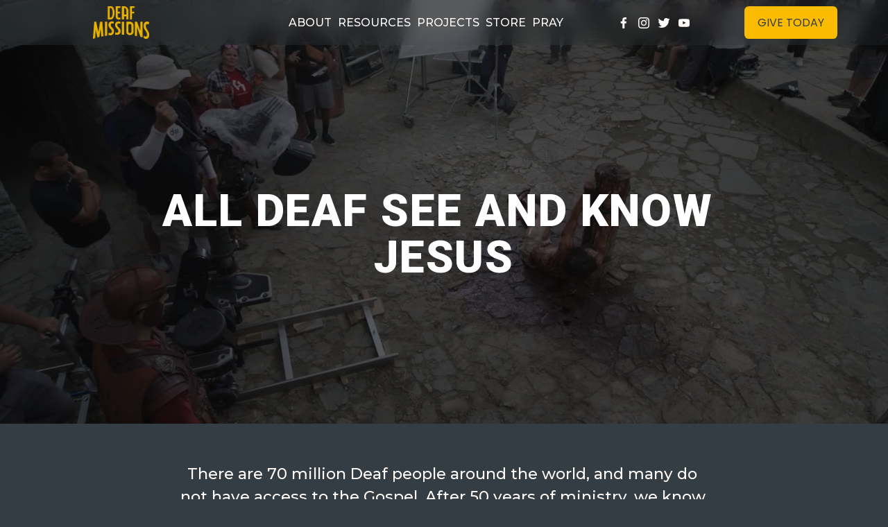

--- FILE ---
content_type: text/css
request_url: https://www.deafmissions.com/s/plugin-lightbox.css
body_size: 5105
content:
/*!
 * Squarespace Lightbox Plugin
 * Version: 1.5.2
 * Author: Dmytro Kyselov https://dmytrokyselov.com/
 * License: Business
 */@-webkit-keyframes lightboxSpin{0%{-webkit-transform:rotate(0)}to{-webkit-transform:rotate(1turn)}}@keyframes lightboxSpin{0%{transform:rotate(0)}to{transform:rotate(1turn)}}@keyframes fancybox-rotate{to{transform:rotate(1turn)}}body.compensate-for-scrollbar{overflow:hidden}.fancybox-active{height:auto}.fancybox-is-hidden{left:-9999px;margin:0;position:absolute!important;top:-9999px;visibility:hidden}.fancybox-container{-webkit-tap-highlight-color:transparent;-webkit-backface-visibility:hidden;height:100%;left:0;outline:none;position:fixed;top:0;-ms-touch-action:manipulation;touch-action:manipulation;transform:translateZ(0);width:100%;z-index:99992}.fancybox-container *{box-sizing:border-box}.fancybox-bg,.fancybox-inner,.fancybox-outer,.fancybox-stage{bottom:0;left:0;position:absolute;right:0;top:0}.fancybox-outer{-webkit-overflow-scrolling:touch;overflow-y:auto}.fancybox-bg{background:#1e1e1e;opacity:0;transition-duration:inherit;transition-property:opacity;transition-timing-function:cubic-bezier(.47,0,.74,.71)}.fancybox-is-open .fancybox-bg{opacity:.9;transition-timing-function:cubic-bezier(.22,.61,.36,1)}.fancybox-caption,.fancybox-infobar,.fancybox-navigation .fancybox-button,.fancybox-toolbar{direction:ltr;opacity:0;position:absolute;transition:opacity .25s ease,visibility 0s ease .25s;visibility:hidden;z-index:99997}.fancybox-show-caption .fancybox-caption,.fancybox-show-infobar .fancybox-infobar,.fancybox-show-nav .fancybox-navigation .fancybox-button,.fancybox-show-toolbar .fancybox-toolbar{opacity:1;transition:opacity .25s ease 0s,visibility 0s ease 0s;visibility:visible}.fancybox-infobar{-webkit-font-smoothing:subpixel-antialiased;-webkit-touch-callout:none;color:#ccc;font-size:13px;height:44px;left:0;line-height:44px;min-width:44px;mix-blend-mode:difference;padding:0 10px;pointer-events:none;top:0;-webkit-user-select:none;-moz-user-select:none;-ms-user-select:none;user-select:none}.fancybox-toolbar{right:0;top:0}.fancybox-stage{direction:ltr;overflow:visible;transform:translateZ(0);z-index:99994}.fancybox-is-open .fancybox-stage{overflow:hidden}.fancybox-slide{-webkit-overflow-scrolling:touch;-webkit-backface-visibility:hidden;display:none;height:100%;left:0;outline:none;overflow:auto;padding:44px;position:absolute;text-align:center;top:0;transition-property:transform,opacity;white-space:normal;width:100%;z-index:99994}.fancybox-slide:before{content:"";display:inline-block;font-size:0;height:100%;vertical-align:middle;width:0}.fancybox-is-sliding .fancybox-slide,.fancybox-slide--current,.fancybox-slide--next,.fancybox-slide--previous{display:block}.fancybox-slide--image{overflow:hidden;padding:44px 0}.fancybox-slide--image:before{display:none}.fancybox-slide--html{padding:6px}.fancybox-content{-webkit-overflow-scrolling:touch;background:#fff;display:inline-block;margin:0;max-width:100%;overflow:auto;padding:44px;position:relative;text-align:left;vertical-align:middle}.fancybox-slide--image .fancybox-content{animation-timing-function:cubic-bezier(.5,0,.14,1);-webkit-backface-visibility:hidden;background:transparent;background-repeat:no-repeat;background-size:100% 100%;left:0;max-width:none;overflow:visible;padding:0;position:absolute;top:0;-ms-transform-origin:top left;transform-origin:top left;transition-property:transform,opacity;-webkit-user-select:none;-moz-user-select:none;-ms-user-select:none;user-select:none;z-index:99995}.fancybox-can-zoomOut .fancybox-content{cursor:zoom-out}.fancybox-can-zoomIn .fancybox-content{cursor:zoom-in}.fancybox-can-pan .fancybox-content,.fancybox-can-swipe .fancybox-content{cursor:-webkit-grab;cursor:grab}.fancybox-is-grabbing .fancybox-content{cursor:-webkit-grabbing;cursor:grabbing}.fancybox-container [data-selectable=true]{cursor:text}.fancybox-image,.fancybox-spaceball{background:transparent;border:0;height:100%;left:0;margin:0;max-height:none;max-width:none;padding:0;position:absolute;top:0;-webkit-user-select:none;-moz-user-select:none;-ms-user-select:none;user-select:none;width:100%}.fancybox-spaceball{z-index:1}.fancybox-slide--iframe .fancybox-content,.fancybox-slide--map .fancybox-content,.fancybox-slide--pdf .fancybox-content,.fancybox-slide--video .fancybox-content{height:100%;overflow:visible;padding:0;width:100%}.fancybox-slide--video .fancybox-content{background:#000}.fancybox-slide--map .fancybox-content{background:#e5e3df}.fancybox-slide--iframe .fancybox-content{background:#fff}.fancybox-iframe,.fancybox-video{background:transparent;border:0;display:block;height:100%;margin:0;overflow:hidden;padding:0;width:100%}.fancybox-iframe{left:0;position:absolute;top:0}.fancybox-error{background:#fff;cursor:default;max-width:400px;padding:40px;width:100%}.fancybox-error p{color:#444;font-size:16px;line-height:20px;margin:0;padding:0}.fancybox-button{background:rgba(30,30,30,.6);border:0;border-radius:0;box-shadow:none;cursor:pointer;display:inline-block;height:44px;margin:0;padding:10px;position:relative;transition:color .2s;vertical-align:top;visibility:inherit;width:44px}.fancybox-button,.fancybox-button:link,.fancybox-button:visited{color:#ccc}.fancybox-button:hover{color:#fff}.fancybox-button:focus{outline:none}.fancybox-button.fancybox-focus{outline:1px dotted}.fancybox-button[disabled],.fancybox-button[disabled]:hover{color:#888;cursor:default;outline:none}.fancybox-button div{height:100%}.fancybox-button svg{display:block;height:100%;overflow:visible;position:relative;width:100%}.fancybox-button svg path{fill:currentColor;stroke-width:0}.fancybox-button--fsenter svg:nth-child(2),.fancybox-button--fsexit svg:first-child,.fancybox-button--pause svg:first-child,.fancybox-button--play svg:nth-child(2){display:none}.fancybox-progress{background:#ff5268;height:2px;left:0;position:absolute;right:0;top:0;-ms-transform:scaleX(0);transform:scaleX(0);-ms-transform-origin:0;transform-origin:0;transition-property:transform;transition-timing-function:linear;z-index:99998}.fancybox-close-small{background:transparent;border:0;border-radius:0;color:#ccc;cursor:pointer;opacity:.8;padding:8px;position:absolute;right:-12px;top:-44px;z-index:401}.fancybox-close-small:hover{color:#fff;opacity:1}.fancybox-slide--html .fancybox-close-small{color:currentColor;padding:10px;right:0;top:0}.fancybox-slide--image.fancybox-is-scaling .fancybox-content{overflow:hidden}.fancybox-is-scaling .fancybox-close-small,.fancybox-is-zoomable.fancybox-can-pan .fancybox-close-small{display:none}.fancybox-navigation .fancybox-button{background-clip:content-box;height:100px;opacity:0;position:absolute;top:calc(50% - 50px);width:70px}.fancybox-navigation .fancybox-button div{padding:7px}.fancybox-navigation .fancybox-button--arrow_left{left:0;left:env(safe-area-inset-left);padding:31px 26px 31px 6px}.fancybox-navigation .fancybox-button--arrow_right{padding:31px 6px 31px 26px;right:0;right:env(safe-area-inset-right)}.fancybox-caption{background:linear-gradient(0deg,rgba(0,0,0,.85) 0,rgba(0,0,0,.3) 50%,rgba(0,0,0,.15) 65%,rgba(0,0,0,.075) 75.5%,rgba(0,0,0,.037) 82.85%,rgba(0,0,0,.019) 88%,transparent);bottom:0;color:#eee;font-size:14px;font-weight:400;left:0;line-height:1.5;padding:75px 44px 25px;pointer-events:none;right:0;text-align:center;z-index:99996}@supports (padding:max(0px)){.fancybox-caption{padding:75px 44px 25px}}.fancybox-caption--separate{margin-top:-50px}.fancybox-caption__body{max-height:50vh;overflow:auto;pointer-events:all}.fancybox-caption a,.fancybox-caption a:link,.fancybox-caption a:visited{color:#ccc;text-decoration:none}.fancybox-caption a:hover{color:#fff;text-decoration:underline}.fancybox-loading{animation:fancybox-rotate 1s linear infinite;background:transparent;border:4px solid;border-color:#888 #888 #fff;border-radius:50%;height:50px;left:50%;margin:-25px 0 0 -25px;opacity:.7;padding:0;position:absolute;top:50%;width:50px;z-index:99999}.fancybox-animated{transition-timing-function:cubic-bezier(0,0,.25,1)}.fancybox-fx-slide.fancybox-slide--previous{opacity:0;transform:translate3d(-100%,0,0)}.fancybox-fx-slide.fancybox-slide--next{opacity:0;transform:translate3d(100%,0,0)}.fancybox-fx-slide.fancybox-slide--current{opacity:1;transform:translateZ(0)}.fancybox-fx-fade.fancybox-slide--next,.fancybox-fx-fade.fancybox-slide--previous{opacity:0;transition-timing-function:cubic-bezier(.19,1,.22,1)}.fancybox-fx-fade.fancybox-slide--current{opacity:1}.fancybox-fx-zoom-in-out.fancybox-slide--previous{opacity:0;transform:scale3d(1.5,1.5,1.5)}.fancybox-fx-zoom-in-out.fancybox-slide--next{opacity:0;transform:scale3d(.5,.5,.5)}.fancybox-fx-zoom-in-out.fancybox-slide--current{opacity:1;transform:scaleX(1)}.fancybox-fx-rotate.fancybox-slide--previous{opacity:0;-ms-transform:rotate(-1turn);transform:rotate(-1turn)}.fancybox-fx-rotate.fancybox-slide--next{opacity:0;-ms-transform:rotate(1turn);transform:rotate(1turn)}.fancybox-fx-rotate.fancybox-slide--current{opacity:1;-ms-transform:rotate(0deg);transform:rotate(0deg)}.fancybox-fx-circular.fancybox-slide--previous{opacity:0;transform:scale3d(0,0,0) translate3d(-100%,0,0)}.fancybox-fx-circular.fancybox-slide--next{opacity:0;transform:scale3d(0,0,0) translate3d(100%,0,0)}.fancybox-fx-circular.fancybox-slide--current{opacity:1;transform:scaleX(1) translateZ(0)}.fancybox-fx-tube.fancybox-slide--previous{transform:translate3d(-100%,0,0) scale(.1) skew(-10deg)}.fancybox-fx-tube.fancybox-slide--next{transform:translate3d(100%,0,0) scale(.1) skew(10deg)}.fancybox-fx-tube.fancybox-slide--current{transform:translateZ(0) scale(1)}@media (max-height:576px){.fancybox-slide{padding-left:6px;padding-right:6px}.fancybox-slide--image{padding:6px 0}.fancybox-close-small{right:-6px}.fancybox-slide--image .fancybox-close-small{background:#4e4e4e;color:#f2f4f6;height:36px;opacity:1;padding:6px;right:0;top:0;width:36px}.fancybox-caption{padding-left:12px;padding-right:12px}@supports (padding:max(0px)){.fancybox-caption{padding-left:12px;padding-right:12px}}}.fancybox-share{background:#f4f4f4;border-radius:3px;max-width:90%;padding:30px;text-align:center}.fancybox-share h1{color:#222;font-size:35px;font-weight:700;margin:0 0 20px}.fancybox-share p{margin:0;padding:0}.fancybox-share__button{border:0;border-radius:3px;display:inline-block;font-size:14px;font-weight:700;line-height:40px;margin:0 5px 10px;min-width:130px;padding:0 15px;text-decoration:none;transition:all .2s;-webkit-user-select:none;-moz-user-select:none;-ms-user-select:none;user-select:none;white-space:nowrap}.fancybox-share__button:link,.fancybox-share__button:visited{color:#fff}.fancybox-share__button:hover{text-decoration:none}.fancybox-share__button--fb{background:#3b5998}.fancybox-share__button--fb:hover{background:#344e86}.fancybox-share__button--pt{background:#bd081d}.fancybox-share__button--pt:hover{background:#aa0719}.fancybox-share__button--tw{background:#1da1f2}.fancybox-share__button--tw:hover{background:#0d95e8}.fancybox-share__button svg{height:25px;margin-right:7px;position:relative;top:-1px;vertical-align:middle;width:25px}.fancybox-share__button svg path{fill:#fff}.fancybox-share__input{background:transparent;border:0;border-bottom:1px solid #d7d7d7;border-radius:0;color:#5d5b5b;font-size:14px;margin:10px 0 0;outline:none;padding:10px 15px;width:100%}.fancybox-thumbs{-webkit-overflow-scrolling:touch;-ms-overflow-style:-ms-autohiding-scrollbar;-webkit-tap-highlight-color:rgba(0,0,0,0);background:#ddd;bottom:0;display:none;margin:0;padding:2px 2px 4px;position:absolute;right:0;top:0;width:212px;z-index:99995}.fancybox-thumbs-x{overflow-x:auto;overflow-y:hidden}.fancybox-show-thumbs .fancybox-thumbs{display:block}.fancybox-show-thumbs .fancybox-inner{right:212px}.fancybox-thumbs__list{font-size:0;height:100%;list-style:none;margin:0;overflow-x:hidden;overflow-y:auto;padding:0;position:absolute;position:relative;white-space:nowrap;width:100%}.fancybox-thumbs-x .fancybox-thumbs__list{overflow:hidden}.fancybox-thumbs-y .fancybox-thumbs__list::-webkit-scrollbar{width:7px}.fancybox-thumbs-y .fancybox-thumbs__list::-webkit-scrollbar-track{background:#fff;border-radius:10px;box-shadow:inset 0 0 6px rgba(0,0,0,.3)}.fancybox-thumbs-y .fancybox-thumbs__list::-webkit-scrollbar-thumb{background:#2a2a2a;border-radius:10px}.fancybox-thumbs__list a{-webkit-tap-highlight-color:transparent;-webkit-backface-visibility:hidden;backface-visibility:hidden;background-color:rgba(0,0,0,.1);background-position:50%;background-repeat:no-repeat;background-size:cover;cursor:pointer;float:left;height:75px;margin:2px;max-height:calc(100% - 8px);max-width:calc(50% - 4px);outline:none;overflow:hidden;padding:0;position:relative;width:100px}.fancybox-thumbs__list a:before{border:6px solid #ff5268;bottom:0;content:"";left:0;opacity:0;position:absolute;right:0;top:0;transition:all .2s cubic-bezier(.25,.46,.45,.94);z-index:99991}.fancybox-thumbs__list a:focus:before{opacity:.5}.fancybox-thumbs__list a.fancybox-thumbs-active:before{opacity:1}@media (max-width:576px){.fancybox-thumbs{width:110px}.fancybox-show-thumbs .fancybox-inner{right:110px}.fancybox-thumbs__list a{max-width:calc(100% - 10px)}}html{overflow:initial}body.lightbox-is-open{overflow:hidden!important}#lightbox-items-content{height:100%;left:0;opacity:0;overflow:hidden;pointer-events:none;position:absolute;top:0;visibility:hidden;width:100%;z-index:-1}@media (max-width:768px){#lightbox-items-content{height:calc(100% - 20px)}}@media (min-width:1024px){#lightbox-items-content{height:calc(100% - 40px)}}@media (min-width:1400px){#lightbox-items-content{height:calc(100% - 4vw)}}#lightbox-items-content .c-lightbox__content{display:block!important;height:100%;left:0;position:absolute;top:0;width:100%}.c-lightbox__overlay{background:rgba(0,0,0,.95)}.c-lightbox[data-type=inline]:not([data-group]) .c-lightbox__overlay{background:rgba(0,0,0,.4)}.c-lightbox.fancybox-is-open .c-lightbox__overlay{opacity:1}.c-lightbox__loading{-webkit-animation:lightboxSpin 1s linear infinite;animation:lightboxSpin 1s linear infinite;background:transparent;border-radius:44px;border-style:solid;border-width:2px;display:block;height:44px;left:50%;margin-left:-22px;margin-top:-22px;position:fixed;top:50%;width:44px;z-index:100}.c-lightbox:not([data-type=inline]) .c-lightbox__loading,.c-lightbox[data-group] .c-lightbox__loading,.c-lightbox[data-type=inline] .c-lightbox__loading{border-color:hsla(0,0%,100%,.25) hsla(0,0%,100%,.85) hsla(0,0%,100%,.85) hsla(0,0%,100%,.25)}.is-loaded .c-lightbox__loading{display:none}.c-lightbox__content{background:transparent;margin:0;overflow:initial;padding:0;position:relative;width:100%}@media (max-width:768px){.c-lightbox__content{max-width:100%}}@media (min-width:1024px){.c-lightbox__content{max-width:1000px}}@media (min-width:1400px){.c-lightbox__content{max-width:1280px}}.c-lightbox__content-wrapper{transform-origin:bottom;transition:opacity .5s .05s,transform .5s 25ms}.c-lightbox__content-inner{background:#fff;border:0 solid transparent;border-radius:0;box-shadow:none;box-sizing:border-box;color:inherit;font-family:inherit;font-size:1em;font-weight:inherit;letter-spacing:inherit;line-height:inherit;min-height:100px;overflow:hidden;padding:30px;position:relative;width:100%}.c-lightbox__content-inner iframe{border:0}.c-lightbox__content.is-loading .c-lightbox__close,.c-lightbox__content.is-loading .c-lightbox__content-wrapper{opacity:0;pointer-events:none;transform:translateY(-15px)}.c-lightbox__content.is-loaded.is-overflow{height:100%}.c-lightbox__content.is-loaded.is-overflow .c-lightbox__content-wrapper{height:100%;overflow:auto}body:not(.sqs-seven-one) .c-lightbox__content-inner h1,body:not(.sqs-seven-one) .c-lightbox__content-inner h2,body:not(.sqs-seven-one) .c-lightbox__content-inner h3,body:not(.sqs-seven-one) .c-lightbox__content-inner p{color:currentColor}.c-lightbox__close[type=button]{background:none;background-position:50%;background-repeat:no-repeat;background-size:contain;border:0;box-shadow:none;box-sizing:border-box;display:block;height:24px;margin:6px;outline:none;padding:0;position:absolute;right:0;top:0;transition:opacity .35s;width:24px;z-index:100}.c-lightbox__close[type=button]:hover{opacity:.7}.c-lightbox__close[type=button] svg{fill:currentColor}.c-lightbox__close[type=button] svg path{fill:inherit}.c-lightbox[data-type=video] .c-lightbox__close[type=button]{margin:0;top:-29px}.c-lightbox .error-label{color:red}.c-lightbox .content,.c-lightbox .content-wrapper,.c-lightbox .page-section{min-width:100%;padding:0}.c-lightbox__content-inner .sqs-layout>.sqs-row:first-child>.sqs-col-12>.sqs-block:first-child,.c-lightbox__content-inner>.sqs-block{padding-top:0!important}.c-lightbox__content-inner .sqs-layout>.sqs-row:last-child>.sqs-col-12>.sqs-block:last-child,.c-lightbox__content-inner>.sqs-block{padding-bottom:0!important}.c-lightbox #productNav,.c-lightbox .BlogItem-comments,.c-lightbox .BlogItem-pagination,.c-lightbox .BlogItem-share,.c-lightbox .BlogList-pagination,.c-lightbox .ProductItem-nav,.c-lightbox .eventitem-backlink,.c-lightbox .pagination{display:none!important}.c-lightbox .sqs-slide-wrapper[data-slide-type=cover-page] .sqs-slide-layer.layer-front{position:relative}.c-lightbox .sqs-slide-wrapper[data-slide-type=cover-page] .sqs-slide-layer.layer-back img.loaded{opacity:1;transition-delay:.25s}.c-lightbox .collection-type-gallery:not(.gallery-design-grid).gallery-info-overlay-always-show .sqs-system-gallery .slide-meta:not(:empty),.c-lightbox .collection-type-gallery:not(.gallery-design-grid).gallery-info-overlay-show-on-hover .slide:hover .slide-meta:not(:empty){display:block}.c-lightbox .gallery-navigation-thumbnails .sqs-wrapper>.sqs-wrapper{left:0!important}.c-lightbox .gallery-navigation-thumbnails .thumbnail-wrapper img{-o-object-fit:cover;object-fit:cover;top:0!important}.c-lightbox #sqs-cart-container .item-quantity input{min-width:3em}.c-lightbox .ProductItem-relatedProducts-image{height:100%;left:0;-o-object-fit:contain;object-fit:contain;top:0;width:100%}.c-lightbox .ProductItem-relatedProducts-link:hover+.ProductItem-relatedProducts-outerImageWrapper .ProductItem-relatedProducts-image--alt{opacity:1}.c-lightbox .page-section .content-wrapper{box-sizing:border-box!important}.lightbox-link-wrapper:not(.slide):not(.gallery-grid-image-link):not(.gallery-grid-lightbox-link):not(.sqs-block-image-button.lightbox){position:relative}.lightbox-link-wrapper .lightbox-link{bottom:0;cursor:pointer!important;display:block;left:0;position:absolute;right:0;top:0;z-index:1}.sqs-gallery-block-stacked .lightbox-link-wrapper .lightbox-link{position:relative}.sqs-block-image .image-block-outer-wrapper:not(.image-block-v2).layout-caption-overlay-hover .image-caption-wrapper{z-index:2}#siteWrapper{position:relative}.c-lightbox .products.collection-content-wrapper .grid-item{opacity:1;transform:none}.c-lightbox .ProductItem-gallery-slides-item-image,.c-lightbox .ProductItem-gallery-thumbnails-item,.c-lightbox .sqs-add-to-cart-button,.c-lightbox .variant-select-wrapper{opacity:1!important}.c-lightbox .sqs-gallery[style="height: 0px;"]{height:auto!important}.c-lightbox .sqs-gallery[style="height: 0px;"] .slide>a,.c-lightbox .sqs-gallery[style="height: 0px;"] .sqs-active-slide,.c-lightbox .sqs-gallery[style="height: 0px;"] .sqs-active-slide img{position:relative!important}.c-lightbox .sqs-gallery-block-slideshow.sqs-gallery-block-show-meta .sqs-active-slide .meta{min-width:100%}.gallery-slideshow-item[data-active=true] .gallery-slideshow-item-img{opacity:1}.c-lightbox .preClip,.c-lightbox .preFade,.c-lightbox .preFlex,.c-lightbox .preScale,.c-lightbox .preSlide,.c-lightbox [data-animation-role],.disable-executed-animation:not(.user-items-list-carousel__arrow-button--hidden){animation:none!important;backface-visibility:initial!important;clip-path:none!important;content-visibility:visible!important;opacity:1!important;transition:none!important}.c-lightbox [data-animation-role] .thumb-image{opacity:1!important}.fancybox-animated{overflow:hidden!important}@media (max-width:768px){.c-lightbox[data-type=inline] .c-lightbox__slide{padding:10px}}@media (min-width:1024px){.c-lightbox[data-type=inline] .c-lightbox__slide{padding:20px}}@media (min-width:1400px){.c-lightbox[data-type=inline] .c-lightbox__slide{padding:2vw}}.c-lightbox__infobar{color:hsla(0,0%,100%,.75);display:none;font-size:14px}.c-lightbox .fancybox-inner{right:0}.c-lightbox.fancybox-show-thumbs .fancybox-inner{bottom:95px}.c-lightbox .fancybox-thumbs{background:transparent;bottom:0;box-sizing:border-box;height:95px;left:0;padding:7px 7px 2px;right:0;top:auto;width:auto}.c-lightbox .fancybox-thumbs__list{display:flex;justify-content:center;min-width:100%;overflow-x:auto}.c-lightbox .fancybox-thumbs__list a{border-radius:1px;min-width:100px}.c-lightbox .fancybox-thumbs__list a:before{border:2px solid hsla(0,0%,100%,.75)}.c-lightbox__caption{background:transparent;display:block}.c-lightbox[data-group]:not(.fancybox-show-thumbs) .c-lightbox__caption{padding-bottom:35px}.c-lightbox__caption-inner{color:hsla(0,0%,100%,.75);display:block;font-size:14px;line-height:1.4;margin:0 auto;overflow:hidden}@media (min-width:768px){.c-lightbox__caption-inner{max-width:60vw}}.c-lightbox__caption h3{color:currentColor;font-size:1.5em;margin:0}.c-lightbox__caption p{color:currentColor;font-size:1em;margin:.7em 0;white-space:normal!important}.c-lightbox__caption p:last-child{margin-bottom:0}.c-lightbox[data-type=iframe] .c-lightbox__toolbar .fancybox-button--fsenter,.c-lightbox[data-type=inline][data-group] .c-lightbox__close{display:none}.c-lightbox[data-type=inline][data-group] .c-lightbox__toolbar{opacity:1;visibility:visible}.c-lightbox[data-type=inline][data-group] .c-lightbox__toolbar .fancybox-button:not(.fancybox-button--close){display:none}.c-lightbox__toolbar{display:flex;padding:3px}.c-lightbox__toolbar .c-lightbox__button{box-sizing:content-box;font-size:20px;height:1em;margin:0;padding:.5em;width:1em}.c-lightbox__toolbar .c-lightbox__button:first-child{margin-left:0}.c-lightbox__toolbar .c-lightbox__button:last-child{margin-right:0}.c-lightbox .c-lightbox__button{background:transparent;transition:opacity .35s}.c-lightbox .c-lightbox__button div{background:transparent;padding:.4em}.c-lightbox .c-lightbox__button svg{fill:hsla(0,0%,100%,.75)}.c-lightbox .c-lightbox__button--arrow_left,.c-lightbox .c-lightbox__button--arrow_right,.c-lightbox .c-lightbox__button.fancybox-close-small{background:transparent!important;outline:none}.c-lightbox .c-lightbox__button--arrow_left,.c-lightbox .c-lightbox__button--arrow_right{height:auto;top:50%;transform:translateY(-50%);width:auto}.c-lightbox .c-lightbox__button--arrow_left div,.c-lightbox .c-lightbox__button--arrow_right div{background-color:transparent;border-radius:0;box-sizing:content-box;font-size:22px;height:1em;width:1em}.c-lightbox .c-lightbox__button--arrow_left svg,.c-lightbox .c-lightbox__button--arrow_right svg{fill:hsla(0,0%,100%,.75)}.c-lightbox .c-lightbox__button--arrow_left{padding-left:6px}.c-lightbox .c-lightbox__button--arrow_right{padding-right:6px}.c-lightbox .c-lightbox__button.c-lightbox__close svg{fill:currentColor}.c-lightbox .c-lightbox__button svg path{fill:inherit}.c-lightbox .c-lightbox__button:hover{opacity:.75}.c-lightbox[data-type=video] .fancybox-button--fsenter,.fancybox-button--fsenter span:nth-child(2),.fancybox-button--fsexit span:first-child,.fancybox-button--pause span:first-child,.fancybox-button--play span:nth-child(2){display:none}.c-lightbox__button--slideshow,.c-lightbox__button--thumbs{display:inline-block}@media (hover:none) and (pointer:coarse){.c-lightbox__nav{display:block}}.c-lightbox__nav-dots{bottom:10px;display:flex;flex-wrap:wrap;justify-content:center;line-height:1;list-style:none;margin:0;padding:0;position:absolute;width:100%;z-index:999999}.fancybox-show-thumbs .c-lightbox__nav-dots{display:none}.c-lightbox__nav-dots button{background:transparent;border:none;box-shadow:none;outline:none;padding:6px}.c-lightbox__nav-dots button span{background:hsla(0,0%,100%,.25);border:0 solid transparent;border-radius:9px;box-sizing:content-box;display:block;height:9px;transition:.35s;width:9px}.c-lightbox__nav-dots button.is-active span{background:hsla(0,0%,100%,.75);border:0 solid transparent}@media (hover:hover){.c-lightbox__nav-dots button:hover span{background:hsla(0,0%,100%,.75);border:0 solid transparent}}.c-lightbox.fancybox-can-pan .c-lightbox__caption,.c-lightbox.fancybox-can-pan .c-lightbox__nav-dots,.c-lightbox.fancybox-can-pan .c-lightbox__toolbar{opacity:0;pointer-events:none;transition:opacity .5s}.c-lightbox__content-inner>.collection-type-page>.sqs-block-image .design-layout-fluid img{height:auto;position:relative}.c-lightbox__content-inner>.collection-type-page>.sqs-block-image .fluid-image-container.sqs-image-content{width:100%!important}.c-lightbox__content-inner>.collection-type-page>.sqs-block-image .fluid-image-container .content-fill{position:relative}#accountLoadingOverlay{display:none}#accountLoadingOverlay+#accountLoadingOverlay{display:flex}.c-lightbox .fluid-engine{--grid-gutter:0!important}#afterpay-modal-container .closeButton+.closeButton,[data-afterpay=true] div:not(:first-child){display:none}.c-lightbox .sqs-widgets-audio-player .action{min-width:60px}.c-lightbox .sqs-widgets-audio-player .action .pause{min-width:14px}